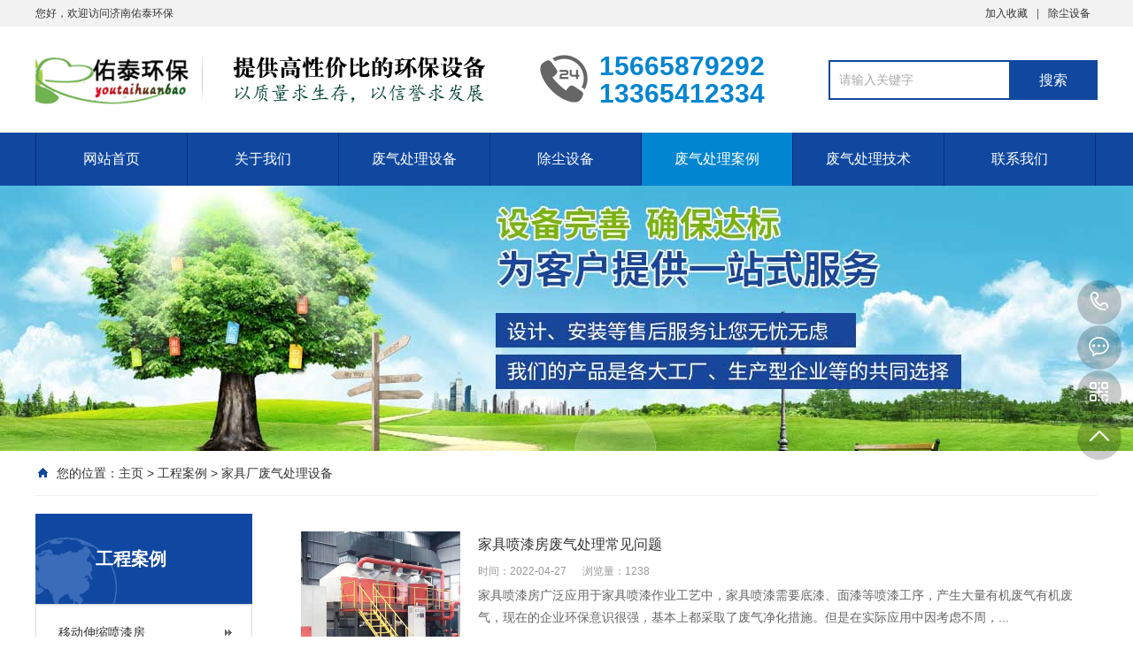

--- FILE ---
content_type: text/html; charset=utf-8
request_url: https://www.jnythb.com/node/26.html
body_size: 5923
content:
<!DOCTYPE html>
<html lang="en">
<head>
    <meta charset="UTF-8">
    <meta name="renderer" content="webkit" />
    <title>家具厂废气处理设备_济南佑泰环保科技有限公司</title>
    <meta name="description" content="家具厂废气处理设备" />
    <meta name="keywords" content="家具厂废气处理设备" />
    <meta name="author" content="order by rrzcms.com" />
    <link href="/storage/images/20250906/9239df2c0d77fc5af47ee8a57773e3ef.ico" rel="shortcut icon" />
    <meta name="viewport" content="width=1380">
    <link rel="stylesheet" type="text/css" href="/template/pc/skin/css/aos.css?v=202309210912" /><link rel="stylesheet" type="text/css" href="/template/pc/skin/css/rrz.css?v=202309210912" /><link rel="stylesheet" type="text/css" href="/template/pc/skin/css/common.css?v=202309210912" />
    <script type="text/javascript" src="/template/pc/skin/js/jquery.js?v=202309210912"></script><script type="text/javascript" src="/template/pc/skin/js/jquery.superslide.2.1.1.js?v=202309210912"></script>
</head>
<body>

    <meta charset="UTF-8">
<div class="top_main" aos="fade-down" aos-easing="ease" aos-duration="700">
    
    <div class="top w1200 clearfix">
        <span class="top_l fl">您好，欢迎访问济南佑泰环保</span>
        <ul class="top_r fr">
            <li><a href="javascript:shoucang('济南佑泰环保科技有限公司','/')">加入收藏</a></li>
            <li class="split"></li>
                        <li><a href="/chuchenshebei.html" title="除尘设备">除尘设备</a></li>
                    </ul>
    </div>
    
</div>

<div class="header_main">
    <div class="header w1200 clearfix">
        <a class="logo fl"  href="/" title="济南佑泰环保科技有限公司" aos="fade-right" aos-easing="ease" aos-duration="700" aos-delay="100" aos-duration="700">
            <img src="/storage/images/20211022/cafe4ce0ca1a535e2081fcc67270f204.png" alt="济南佑泰环保科技有限公司"/>
        </a>
        
        <div class="tel fl" aos="fade-left" aos-easing="ease" aos-duration="700" aos-delay="100">
            <s class="ico"></s><span>15665879292</span><br />
            <span>13365412334</span>
        </div>
        
        <div class="search fr" aos="fade-left" aos-easing="ease" aos-duration="700" aos-delay="100">
                        <form action="/search.html">
                <input type="hidden" name="t" value="article" />
                <input class="stxt" type="text" name="q" placeholder="请输入关键字"/>
                <input type="submit" class="sbtn" value="搜索"/>
            </form>
                    </div>
    </div>
</div>

<div class="nav_main" aos="fade-down" aos-easing="ease" aos-duration="700">
    <div class="nav w1200">
        <ul class="list clearfix" id="nav">
            <li id="cur" class="">
                <a href="/" title="网站首页">网站首页</a>
            </li>
                        <li>
                <a href="/guanyuwomen.html" title="关于我们" target="_self" class="">关于我们</a>
                                <dl>
                                        <dd><a href="/menu/7.html" title="公司简介">公司简介</a> </dd>
                                        <dd><a href="/menu/8.html" title="企业文化">企业文化</a> </dd>
                                        <dd><a href="/menu/9.html" title="公司荣誉">公司荣誉</a> </dd>
                                    </dl>
                            </li>
                        <li>
                <a href="/feiqichulishebeizhanshi.html" title="废气处理设备" target="_self" class="">废气处理设备</a>
                                <dl>
                                        <dd><a href="https://www.jnythb.com/feiqichulishebeizhanshi/yidongshensuopenqifang/yidongshensuopenqifang678.html" title="移动伸缩喷漆房">移动伸缩喷漆房</a> </dd>
                                        <dd><a href="/feiqichulishebeizhanshi/cuihuaranshaoshebei.html" title="催化燃烧设备">催化燃烧设备</a> </dd>
                                        <dd><a href="/feiqichulishebeizhanshi/huoxingtanxifuxiang.html" title="活性炭吸附箱">活性炭吸附箱</a> </dd>
                                        <dd><a href="/feiqichulishebeizhanshi/guangyanghuoxingtanyitiji.html" title="光氧活性炭一体机">光氧活性炭一体机</a> </dd>
                                        <dd><a href="/feiqichulishebeizhanshi/penlinta.html" title="喷淋塔">喷淋塔</a> </dd>
                                        <dd><a href="/feiqichulishebeizhanshi/qixuanhundongpenlinta.html" title="气旋混动喷淋塔">气旋混动喷淋塔</a> </dd>
                                        <dd><a href="/feiqichulishebeizhanshi/ganshipenqigui.html" title="干式喷漆柜">干式喷漆柜</a> </dd>
                                        <dd><a href="/feiqichulishebeizhanshi/shuilianshipenqigui.html" title="水帘式喷漆柜">水帘式喷漆柜</a> </dd>
                                        <dd><a href="/feiqichulishebeizhanshi/penkaoqifang.html" title="喷烤漆房">喷烤漆房</a> </dd>
                                        <dd><a href="/feiqichulishebeizhanshi/qishuifenliyitiji.html" title="漆水分离一体机">漆水分离一体机</a> </dd>
                                        <dd><a href="/feiqichulishebeizhanshi/youlianmopenqigui.html" title="油帘（膜）喷漆柜">油帘（膜）喷漆柜</a> </dd>
                                    </dl>
                            </li>
                        <li>
                <a href="/chuchenshebei.html" title="除尘设备" target="_self" class="">除尘设备</a>
                                <dl>
                                        <dd><a href="/chuchenshebei/lishixichengui.html" title="立式吸尘柜">立式吸尘柜</a> </dd>
                                        <dd><a href="/chuchenshebei/mugongzhongyangchuchen.html" title="木工中央除尘">木工中央除尘</a> </dd>
                                        <dd><a href="/chuchenshebei/budaichuchenqi.html" title="布袋除尘器">布袋除尘器</a> </dd>
                                        <dd><a href="/chuchenshebei/shuishichuchengui.html" title="水式打磨柜">水式打磨柜</a> </dd>
                                        <dd><a href="/chuchenshebei/hanyanchuchenqi.html" title="焊烟除尘器">焊烟除尘器</a> </dd>
                                        <dd><a href="/chuchenshebei/shidianchuchenqi.html" title="湿电除尘器">湿电除尘器</a> </dd>
                                    </dl>
                            </li>
                        <li>
                <a href="/gongchenganli.html" title="废气处理案例" target="_self" class="hover">废气处理案例</a>
                                <dl>
                                        <dd><a href="/node/7.html" title="移动伸缩喷漆房">移动伸缩喷漆房</a> </dd>
                                        <dd><a href="/node/28.html" title="催化燃烧装置">催化燃烧装置</a> </dd>
                                        <dd><a href="/node/8.html" title="化工厂废气处理设备">化工厂废气处理设备</a> </dd>
                                        <dd><a href="/node/9.html" title="制药厂废气处理设备">制药厂废气处理设备</a> </dd>
                                        <dd><a href="/node/10.html" title="喷漆房废气处理设备">喷漆房废气处理设备</a> </dd>
                                        <dd><a href="/node/18.html" title="塑料厂废气处理设备">塑料厂废气处理设备</a> </dd>
                                        <dd><a href="/node/19.html" title="实验室废气处理设备">实验室废气处理设备</a> </dd>
                                        <dd><a href="/node/20.html" title="铸造厂废气处理设备">铸造厂废气处理设备</a> </dd>
                                        <dd><a href="/node/21.html" title="印刷包装行业废气处理">印刷包装行业废气处理</a> </dd>
                                        <dd><a href="/node/22.html" title="注塑机行业废气处理">注塑机行业废气处理</a> </dd>
                                        <dd><a href="/node/23.html" title="造纸厂废气处理设备">造纸厂废气处理设备</a> </dd>
                                        <dd><a href="/node/24.html" title="橡胶行业废气处理设备">橡胶行业废气处理设备</a> </dd>
                                        <dd><a href="/node/25.html" title="涂装废气处理设备">涂装废气处理设备</a> </dd>
                                        <dd><a href="/node/26.html" title="家具厂废气处理设备">家具厂废气处理设备</a> </dd>
                                        <dd><a href="/node/27.html" title="电镀厂废气处理设备">电镀厂废气处理设备</a> </dd>
                                        <dd><a href="/node/29.html" title="半导体行业有机废气">半导体行业有机废气</a> </dd>
                                        <dd><a href="/node/31.html" title="喷涂污水处理设备">喷涂污水处理设备</a> </dd>
                                        <dd><a href="/node/32.html" title="活性炭吸附箱案例">活性炭吸附箱案例</a> </dd>
                                    </dl>
                            </li>
                        <li>
                <a href="/ziliao.html" title="废气处理技术" target="_self" class="">废气处理技术</a>
                                <dl>
                                        <dd><a href="/qishuifenliji/feiqichulishebei.html" title="废气处理设备">废气处理设备</a> </dd>
                                        <dd><a href="/qishuifenliji/damochuchenshebei.html" title="打磨除尘设备">打磨除尘设备</a> </dd>
                                        <dd><a href="/qishuifenliji/penqigui.html" title="喷漆柜">喷漆柜</a> </dd>
                                        <dd><a href="/qishuifenliji/penjiaocang.html" title="喷胶仓">喷胶仓</a> </dd>
                                    </dl>
                            </li>
                        <li>
                <a href="/zaixianliuyan.html" title="联系我们" target="_self" class="">联系我们</a>
                            </li>
                    </ul>
    </div>
</div>
    
    <div class="nybanner" aos="fade-up" aos-easing="ease" aos-duration="700">
        <img src="/storage/images/20211022/b119948555f51feb098f4dcf2096e52f.jpg"/>
    </div>
    
    <div class="submian">
        <div class="w1200 clearfix">
            
<div class="sobtitle"><s class="ico"></s>您的位置：<a href='/' class=''>主页</a> > <a href='/node/3.html' class=''>工程案例</a> > <a href='/node/26.html' >家具厂废气处理设备</a></div>
<div class="subleft fl">
        <div class="lefta bor9">
        <div class="title">
            <h2>工程案例</h2>
        </div>
        <div class="comt">
            <ul>
                                <li class=""><a href="/node/7.html" title="移动伸缩喷漆房">移动伸缩喷漆房</a></li>
                                <li class=""><a href="/node/28.html" title="催化燃烧装置">催化燃烧装置</a></li>
                                <li class=""><a href="/node/8.html" title="化工厂废气处理设备">化工厂废气处理设备</a></li>
                                <li class=""><a href="/node/9.html" title="制药厂废气处理设备">制药厂废气处理设备</a></li>
                                <li class=""><a href="/node/10.html" title="喷漆房废气处理设备">喷漆房废气处理设备</a></li>
                                <li class=""><a href="/node/18.html" title="塑料厂废气处理设备">塑料厂废气处理设备</a></li>
                                <li class=""><a href="/node/19.html" title="实验室废气处理设备">实验室废气处理设备</a></li>
                                <li class=""><a href="/node/20.html" title="铸造厂废气处理设备">铸造厂废气处理设备</a></li>
                                <li class=""><a href="/node/21.html" title="印刷包装行业废气处理">印刷包装行业废气处理</a></li>
                                <li class=""><a href="/node/22.html" title="注塑机行业废气处理">注塑机行业废气处理</a></li>
                                <li class=""><a href="/node/23.html" title="造纸厂废气处理设备">造纸厂废气处理设备</a></li>
                                <li class=""><a href="/node/24.html" title="橡胶行业废气处理设备">橡胶行业废气处理设备</a></li>
                                <li class=""><a href="/node/25.html" title="涂装废气处理设备">涂装废气处理设备</a></li>
                                <li class="hover"><a href="/node/26.html" title="家具厂废气处理设备">家具厂废气处理设备</a></li>
                                <li class=""><a href="/node/27.html" title="电镀厂废气处理设备">电镀厂废气处理设备</a></li>
                                <li class=""><a href="/node/29.html" title="半导体行业有机废气">半导体行业有机废气</a></li>
                                <li class=""><a href="/node/31.html" title="喷涂污水处理设备">喷涂污水处理设备</a></li>
                                <li class=""><a href="/node/32.html" title="活性炭吸附箱案例">活性炭吸附箱案例</a></li>
                            </ul>
        </div>
    </div>
            
    <div class="leftnews bor9">
        <div class="title"><i>推荐产品</i></div>
        <div class="leftprocomt clearfix">
            <ul>
                                <li >
                    <a href="/feiqichulishebeizhanshi/yidongshensuopenqifang/yidongshensuopenqifang678/155.html" title="铸造厂移动伸缩喷漆房">
                        <img src="/storage/images/20240107/微信图片_20230411094446.jpg" alt="铸造厂移动伸缩喷漆房"/>
                        <p >铸造厂移动伸缩...</p>
                    </a>
                </li>
                                <li style="margin-right:0;">
                    <a href="/feiqichulishebeizhanshi/cuihuaranshaozhuangzhi/93.html" title="催化燃烧一体机有那些优点？">
                        <img src="/storage/images/20220407/3d5d6335b711e21afbe9498aae118731.jpg" alt="催化燃烧一体机有那些优点？"/>
                        <p >催化燃烧一体机...</p>
                    </a>
                </li>
                                <li >
                    <a href="/feiqichulishebeizhanshi/cuihuaranshaozhuangzhi/27.html" title="活性炭吸附催化燃烧脱附装置">
                        <img src="/storage/images/20211029/138a5df050e6d5e3fa6abbeec4fa890f.jpg" alt="活性炭吸附催化燃烧脱附装置"/>
                        <p >活性炭吸附催化...</p>
                    </a>
                </li>
                                <li style="margin-right:0;">
                    <a href="/feiqichulishebeizhanshi/budaichuchenqi/budaichuchenqi266/151.html" title="8000风量木工防爆中央除尘设备">
                        <img src="/storage/images/20211030/b5.jpg" alt="8000风量木工防爆中央除尘设备"/>
                        <p >8000风量木...</p>
                    </a>
                </li>
                            </ul>
        </div>
    </div>
    
        
    <div class="leftnews bor9">
        <div class="title"><i>联系我们</i></div>
        <div class="leftcont">
            <h2>济南佑泰环保科技有限公司</h2>
            <span>地址：山东济南刁镇辛寨工业园<br>
            手机：13365412334<br>
            </span>
            <p>咨询热线<i>15665879292</i></p>
        </div>
    </div>
    
</div>

            <div class="subright fr">
                <div class="thumblist">
                    <ul class="list clearfix">
                                                <li class="item">
                            <a class="clearfix" href="/article/222.html" title="家具喷漆房废气处理常见问题">
                                <div class="txt fr">
                                    <h3 >家具喷漆房废气处理常见问题</h3>
                                    <div class="mark"><span>时间：2022-04-27</span><span>浏览量：1238</span></div>
                                    <p class="desc">家具喷漆房广泛应用于家具喷漆作业工艺中，家具喷漆需要底漆、面漆等喷漆工序，产生大量有机废气有机废气，现在的企业环保意识很强，基本上都采取了废气净化措施。但是在实际应用中因考虑不周，...</p>
                                </div>
                                <div class="img"><img src="/storage/images/20211029/0efae8963037a1371415bd5ecaac4914.jpg" alt="家具喷漆房废气处理常见问题"></div>
                            </a>
                        </li>
                                                <li class="item">
                            <a class="clearfix" href="/article/42.html" title="家具厂喷漆车间废气处理设备">
                                <div class="txt fr">
                                    <h3 >家具厂喷漆车间废气处理设备</h3>
                                    <div class="mark"><span>时间：2021-11-01</span><span>浏览量：1146</span></div>
                                    <p class="desc">1.1项目由来绍兴市上虞区某家具厂是一家木质家具加工企业。该公司在生产过程中，将有一定量的有机废气产生，给周围环境带来一定影响。根据《中华人民共和国环境保护法》的有关规定，受绍兴市...</p>
                                </div>
                                <div class="img"><img src="/storage/images/20211101/6b691fdab4342b5f9e8994b28f719bef.jpg" alt="家具厂喷漆车间废气处理设备"></div>
                            </a>
                        </li>
                                                <li class="item">
                            <a class="clearfix" href="/article/40.html" title="家具厂防爆布袋除尘器">
                                <div class="txt fr">
                                    <h3 >家具厂防爆布袋除尘器</h3>
                                    <div class="mark"><span>时间：2021-10-30</span><span>浏览量：1289</span></div>
                                    <p class="desc">家具厂防爆除尘系统设计思路：1、现场统计木制品加工设备各类，台数，吸风口规格，吸风口数量等信息形成设备清单。2、没有配置吸尘口的设备或者吸尘效果不好的工位，根据现场工艺情况设置吸尘...</p>
                                </div>
                                <div class="img"><img src="/storage/images/20211030/065d200afdad6445241bc2386d829fc3.jpg" alt="家具厂防爆布袋除尘器"></div>
                            </a>
                        </li>
                                                <li class="item">
                            <a class="clearfix" href="/article/39.html" title="木工布袋除尘器">
                                <div class="txt fr">
                                    <h3 >木工布袋除尘器</h3>
                                    <div class="mark"><span>时间：2021-10-30</span><span>浏览量：959</span></div>
                                    <p class="desc">1、木工布袋除尘器设备特点（1）安全性由于木工粉尘为易燃易爆粉尘，本公司生产的 中央除尘器具备可靠的防静电装置、卸爆装置、强脉冲防堵塞装置，确保设备长期安全运行。（2）节能由于 L...</p>
                                </div>
                                <div class="img"><img src="/storage/images/20211030/065d200afdad6445241bc2386d829fc3.jpg" alt="木工布袋除尘器"></div>
                            </a>
                        </li>
                                            </ul>
                    <div class="clear"></div>
                    <div class="pglist">共 <strong>1</strong> 页 <strong>4</strong> 条</div>
                </div>
                
<h4 class="anlitopH4"><span>推荐资讯</span></h4>

<div class="divremmnews">
    <ul class="clearfix">
                <li>
            <span class="fr">2022-04-14</span>
            <a href="/qishuifenliji/feiqichulishebei/158.html" title="伸缩式移动喷漆房的设计特点" >伸缩式移动喷漆房的设计特点</a>
        </li>
                <li>
            <span class="fr">2022-04-11</span>
            <a href="/qishuifenliji/feiqichulishebei/120.html" title="喷漆移动伸缩房可配置那些废气处理设备？" >喷漆移动伸缩房可配置那些废气处理设备？</a>
        </li>
                <li>
            <span class="fr">2025-10-24</span>
            <a href="/qishuifenliji/feiqichulishebei/274.html" title="活性炭吸附箱安全装置" >活性炭吸附箱安全装置</a>
        </li>
                <li>
            <span class="fr">2025-10-24</span>
            <a href="/qishuifenliji/272.html" title="印刷废气治理方法有那些？" >印刷废气治理方法有那些？</a>
        </li>
                <li>
            <span class="fr">2025-10-24</span>
            <a href="/qishuifenliji/damochuchenshebei/271.html" title="破碎建筑混凝土产生的粉尘治理" >破碎建筑混凝土产生的粉尘治理</a>
        </li>
                <li>
            <span class="fr">2025-10-24</span>
            <a href="/qishuifenliji/feiqichulishebei/270.html" title="全自动伸缩房操作规章" >全自动伸缩房操作规章</a>
        </li>
                <li>
            <span class="fr">2025-10-24</span>
            <a href="/qishuifenliji/feiqichulishebei/269.html" title="设计活性炭吸附箱时应该注意些什么？" >设计活性炭吸附箱时应该注意些什么？</a>
        </li>
                <li>
            <span class="fr">2025-10-24</span>
            <a href="/qishuifenliji/penqigui/268.html" title="水帘柜使用说明" >水帘柜使用说明</a>
        </li>
            </ul>
</div>
            </div>
        </div>
    </div>
    <div class="footer">
    <div class="w1200 clearfix">
        
        <div class="links" aos="fade-up" aos-easing="ease" aos-duration="700">
            <span>友情链接：</span>
                        <a href="http://www.rddy.com" target="_blank">感应加热设备</a>
                        <a href="http://www.westtop.cn" target="_blank">耐磨陶瓷管道</a>
                        <a href="http://www.tjbrillante.com" target="_blank">电化学工作站</a>
                        <a href="http://www.hfch.cn/" target="_blank">氢气减压阀</a>
                        <a href="http://www.ulirobots.com/" target="_blank">自动焊锡机</a>
                        <a href="http://mim-pm.com/index.html" target="_blank">粉末冶金</a>
                        <a href="http://www.hbsthb.com/" target="_blank">热浸镀锌生产线设备</a>
                        <a href="http://www.boserl.com" target="_blank">减速机厂家</a>
                        <a href="http://www.dgwlx.cn/" target="_blank">五金电泳加工</a>
                        <a href="http://www.zbjzkj.com/" target="_blank">质量样板</a>
                        <a href="http://www.guoandiangun.com/" target="_blank">电棍</a>
                        <a href="http://www.miangdz.com/index.html" target="_blank">有毒气体报警器</a>
                        <a href="http://www.fenchenyi.com" target="_blank">粉尘浓度检测仪</a>
                        <a href="http://www.jsfengchao.cn" target="_blank">浸入式多级离心泵</a>
                        <a href="http://www.gdboserl.com" target="_blank">齿轮减速马达</a>
                        <a href="http://www.tiane17.com" target="_blank">微波消解仪</a>
                        <a href="http://www.jiaquan18.com" target="_blank">柴油机多级泵</a>
                    </div>
        

        <div class="contact tel fl" aos="fade-up" aos-easing="ease" aos-duration="700" aos-delay="300">
            <div class="ewm fl">
                <img src="/storage/images/20211021/5f3819a478ddb552381f5e8e602aaf47.jpg" alt="济南佑泰环保科技有限公司"/>
            </div>
            
            <div class="contact_info fl">
                <p class="p1">咨询热线:</p>
                <p class="tel">15665879292</p>
                <p class="p2">手机：13365412334</p>
                <p class="p1">邮　箱：972718016@qq.com</p>
            </div>
            
        </div>

        <div class="bNav fr" aos="fade-up" aos-easing="ease" aos-duration="700" aos-delay="300">
                        <div class="item">
                <h3><a href="/guanyuwomen.html" title="关于我们">关于我们</a></h3>
                                <a href="/menu/7.html" title="公司简介">公司简介</a>
                                <a href="/menu/8.html" title="企业文化">企业文化</a>
                                <a href="/menu/9.html" title="公司荣誉">公司荣誉</a>
                            </div>
                        <div class="item">
                <h3><a href="/feiqichulishebeizhanshi.html" title="废气处理设备">废气处理设备</a></h3>
                                <a href="https://www.jnythb.com/feiqichulishebeizhanshi/yidongshensuopenqifang/yidongshensuopenqifang678.html" title="移动伸缩喷漆房">移动伸缩喷漆房</a>
                                <a href="/feiqichulishebeizhanshi/cuihuaranshaoshebei.html" title="催化燃烧设备">催化燃烧设备</a>
                                <a href="/feiqichulishebeizhanshi/huoxingtanxifuxiang.html" title="活性炭吸附箱">活性炭吸附箱</a>
                                <a href="/feiqichulishebeizhanshi/guangyanghuoxingtanyitiji.html" title="光氧活性炭一体机">光氧活性炭一体机</a>
                                <a href="/feiqichulishebeizhanshi/penlinta.html" title="喷淋塔">喷淋塔</a>
                            </div>
                        <div class="item">
                <h3><a href="/chuchenshebei.html" title="除尘设备">除尘设备</a></h3>
                                <a href="/chuchenshebei/lishixichengui.html" title="立式吸尘柜">立式吸尘柜</a>
                                <a href="/chuchenshebei/mugongzhongyangchuchen.html" title="木工中央除尘">木工中央除尘</a>
                                <a href="/chuchenshebei/budaichuchenqi.html" title="布袋除尘器">布袋除尘器</a>
                                <a href="/chuchenshebei/shuishichuchengui.html" title="水式打磨柜">水式打磨柜</a>
                                <a href="/chuchenshebei/hanyanchuchenqi.html" title="焊烟除尘器">焊烟除尘器</a>
                            </div>
                        <div class="item">
                <h3><a href="/gongchenganli.html" title="废气处理案例">废气处理案例</a></h3>
                                <a href="/node/7.html" title="移动伸缩喷漆房">移动伸缩喷漆房</a>
                                <a href="/node/28.html" title="催化燃烧装置">催化燃烧装置</a>
                                <a href="/node/8.html" title="化工厂废气处理设备">化工厂废气处理设备</a>
                                <a href="/node/9.html" title="制药厂废气处理设备">制药厂废气处理设备</a>
                                <a href="/node/10.html" title="喷漆房废气处理设备">喷漆房废气处理设备</a>
                            </div>
                        <div class="item">
                <h3><a href="/ziliao.html" title="废气处理技术">废气处理技术</a></h3>
                                <a href="/qishuifenliji/feiqichulishebei.html" title="废气处理设备">废气处理设备</a>
                                <a href="/qishuifenliji/damochuchenshebei.html" title="打磨除尘设备">打磨除尘设备</a>
                                <a href="/qishuifenliji/penqigui.html" title="喷漆柜">喷漆柜</a>
                                <a href="/qishuifenliji/penjiaocang.html" title="喷胶仓">喷胶仓</a>
                            </div>
                        <div class="item">
                <h3><a href="/zaixianliuyan.html" title="联系我们">联系我们</a></h3>
                            </div>
                    </div>
    </div>
</div>
        
<div class="copyright">
    <div class="w1200">
        Copyright © 2002-2020 济南佑泰环保科技有限公司 版权所有<a href="http://www.rrzcms.com/" target="_blank"> Powered by RRZCMS</a> 地址：山东济南刁镇辛寨工业园　备案号：<a href="http://beian.miit.gov.cn/" target="_blank">鲁ICP备17022725号</a>，本站部分图片和内容来源于网络，版权归原作者或原公司所有.如涉及版权,请联系删除。
    </div>
</div>
<dl class="toolbar" id="toolbar">
    <dd><a class="slide tel slide-tel" href="javascritp:void(0);"><i><span></span></i>15665879292</a></dd>
    <dd><a href="http://wpa.qq.com/msgrd?v=3&uin=972718016&site=qq&menu=yes" title="在线QQ"><i class="qq"><span></span></i></a></dd>
    <dd>
        <i class="code"><span></span></i>
        <ul class="pop pop-code">
            <li>
                <img src="/storage/images/20211021/5f3819a478ddb552381f5e8e602aaf47.jpg" alt="济南佑泰环保科技有限公司"/>
                
                <h3><b>QQ：972718016</b>微信二维码</h3>
                
            </li>
        </ul>
    </dd>
    <dd> <a href="javascript:;"><i id="top" class="top"><span></span></i></a></dd>
</dl>

<script type="text/javascript" src="/template/pc/skin/js/aos.js?v=202309210912"></script><script type="text/javascript" src="/template/pc/skin/js/rrz.js?v=202309210912"></script>
<script type="text/javascript">
    AOS.init({
        easing: 'ease-out-back',
        duration: 1000
    });
</script>



<script charset="UTF-8" id="LA_COLLECT" src="//sdk.51.la/js-sdk-pro.min.js"></script>
<script>LA.init({id: "JhktulQyNAAei8mQ",ck: "JhktulQyNAAei8mQ"})</script>
</body>
</html>